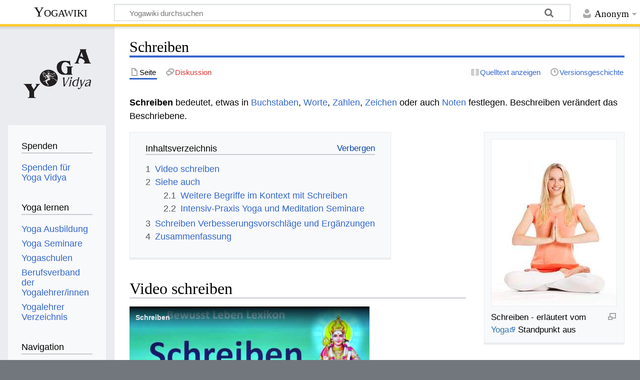

--- FILE ---
content_type: text/html; charset=UTF-8
request_url: https://wiki.yoga-vidya.de/Schreiben
body_size: 7470
content:
<!DOCTYPE html>
<html class="client-nojs" lang="de" dir="ltr">
<head>
<meta charset="UTF-8"/>
<title>Schreiben – Yogawiki</title>
<script>document.documentElement.className="client-js";RLCONF={"wgBreakFrames":false,"wgSeparatorTransformTable":[",\t.",".\t,"],"wgDigitTransformTable":["",""],"wgDefaultDateFormat":"dmy","wgMonthNames":["","Januar","Februar","März","April","Mai","Juni","Juli","August","September","Oktober","November","Dezember"],"wgRequestId":"41f84b3340b2960bbf906aee","wgCSPNonce":false,"wgCanonicalNamespace":"","wgCanonicalSpecialPageName":false,"wgNamespaceNumber":0,"wgPageName":"Schreiben","wgTitle":"Schreiben","wgCurRevisionId":1236295,"wgRevisionId":1236295,"wgArticleId":294024,"wgIsArticle":true,"wgIsRedirect":false,"wgAction":"view","wgUserName":null,"wgUserGroups":["*"],"wgCategories":["Seiten mit RSS-Feeds","Bildung und Wissen","Bewusst Leben Lexikon"],"wgPageContentLanguage":"de","wgPageContentModel":"wikitext","wgRelevantPageName":"Schreiben","wgRelevantArticleId":294024,"wgIsProbablyEditable":false,"wgRelevantPageIsProbablyEditable":false,"wgRestrictionEdit":[],"wgRestrictionMove":[],
"ev-youtube-config":{"class":"embedvideo-player","loading":"lazy","frameborder":0,"allow":"accelerometer; clipboard-write; encrypted-media; fullscreen; gyroscope; picture-in-picture; autoplay","modestbranding":1,"allowfullscreen":"true","width":640,"height":360}};RLSTATE={"site.styles":"ready","user.styles":"ready","user":"ready","user.options":"loading","ext.embedVideo.styles":"ready","skins.timeless":"ready"};RLPAGEMODULES=["ext.embedVideo.consent","site","mediawiki.page.ready","mediawiki.toc","skins.timeless.js","ext.embedVideo.overlay"];</script>
<script>(RLQ=window.RLQ||[]).push(function(){mw.loader.implement("user.options@12s5i",function($,jQuery,require,module){mw.user.tokens.set({"patrolToken":"+\\","watchToken":"+\\","csrfToken":"+\\"});});});</script>
<link rel="stylesheet" href="/load.php?lang=de&amp;modules=ext.embedVideo.styles%7Cskins.timeless&amp;only=styles&amp;skin=timeless"/>
<script async="" src="/load.php?lang=de&amp;modules=startup&amp;only=scripts&amp;raw=1&amp;skin=timeless"></script>
<!--[if IE]><link rel="stylesheet" href="/skins/Timeless/resources/IE9fixes.css?ffe73" media="screen"/><![endif]-->
<meta name="ResourceLoaderDynamicStyles" content=""/>
<link rel="stylesheet" href="/load.php?lang=de&amp;modules=site.styles&amp;only=styles&amp;skin=timeless"/>
<meta name="generator" content="MediaWiki 1.39.6"/>
<meta name="format-detection" content="telephone=no"/>
<meta name="viewport" content="width=device-width, initial-scale=1.0, user-scalable=yes, minimum-scale=0.25, maximum-scale=5.0"/>
<link rel="icon" href="/images/favicon.ico"/>
<link rel="search" type="application/opensearchdescription+xml" href="/opensearch_desc.php" title="Yogawiki (de)"/>
<link rel="EditURI" type="application/rsd+xml" href="https://wiki.yoga-vidya.de/api.php?action=rsd"/>
<link rel="alternate" type="application/atom+xml" title="Atom-Feed für „Yogawiki“" href="/index.php?title=Spezial:Letzte_%C3%84nderungen&amp;feed=atom"/>
<!-- Plausible -->
<script defer data-domain="wiki.yoga-vidya.de" src="https://plausible.io/js/script.js"></script>
</head>
<body class="mediawiki ltr sitedir-ltr mw-hide-empty-elt ns-0 ns-subject page-Schreiben rootpage-Schreiben skin-timeless action-view skin--responsive"><div id="mw-wrapper"><div id="mw-header-container" class="ts-container"><div id="mw-header" class="ts-inner"><div id="user-tools"><div id="personal"><h2><span>Anonym</span></h2><div id="personal-inner" class="dropdown"><div role="navigation" class="mw-portlet" id="p-personal" title="Benutzermenü" aria-labelledby="p-personal-label"><h3 id="p-personal-label" lang="de" dir="ltr">Nicht angemeldet</h3><div class="mw-portlet-body"><ul lang="de" dir="ltr"><li id="pt-login" class="mw-list-item"><a href="/index.php?title=Spezial:Anmelden&amp;returnto=Schreiben" title="Sich anzumelden wird gerne gesehen, ist jedoch nicht zwingend erforderlich. [o]" accesskey="o"><span>Anmelden</span></a></li></ul></div></div></div></div></div><div id="p-logo-text" class="mw-portlet" role="banner"><a id="p-banner" class="mw-wiki-title" href="/Hauptseite">Yogawiki</a></div><div class="mw-portlet" id="p-search"><h3 lang="de" dir="ltr"><label for="searchInput">Suche</label></h3><form action="/index.php" id="searchform"><div id="simpleSearch"><div id="searchInput-container"><input type="search" name="search" placeholder="Yogawiki durchsuchen" aria-label="Yogawiki durchsuchen" autocapitalize="sentences" title="Yogawiki durchsuchen [f]" accesskey="f" id="searchInput"/></div><input type="hidden" value="Spezial:Suche" name="title"/><input class="searchButton mw-fallbackSearchButton" type="submit" name="fulltext" title="Suche nach Seiten, die diesen Text enthalten" id="mw-searchButton" value="Suchen"/><input class="searchButton" type="submit" name="go" title="Gehe direkt zu der Seite mit genau diesem Namen, falls sie vorhanden ist." id="searchButton" value="Seite"/></div></form></div></div><div class="visualClear"></div></div><div id="mw-header-hack" class="color-bar"><div class="color-middle-container"><div class="color-middle"></div></div><div class="color-left"></div><div class="color-right"></div></div><div id="mw-header-nav-hack"><div class="color-bar"><div class="color-middle-container"><div class="color-middle"></div></div><div class="color-left"></div><div class="color-right"></div></div></div><div id="menus-cover"></div><div id="mw-content-container" class="ts-container"><div id="mw-content-block" class="ts-inner"><div id="mw-content-wrapper"><div id="mw-content"><div id="content" class="mw-body" role="main"><div class="mw-indicators">
</div>
<h1 id="firstHeading" class="firstHeading mw-first-heading"><span class="mw-page-title-main">Schreiben</span></h1><div id="bodyContentOuter"><div id="siteSub">Aus Yogawiki</div><div id="mw-page-header-links"><div role="navigation" class="mw-portlet tools-inline" id="p-namespaces" aria-labelledby="p-namespaces-label"><h3 id="p-namespaces-label" lang="de" dir="ltr">Namensräume</h3><div class="mw-portlet-body"><ul lang="de" dir="ltr"><li id="ca-nstab-main" class="selected mw-list-item"><a href="/Schreiben" title="Seiteninhalt anzeigen [c]" accesskey="c"><span>Seite</span></a></li><li id="ca-talk" class="new mw-list-item"><a href="/index.php?title=Diskussion:Schreiben&amp;action=edit&amp;redlink=1" rel="discussion" title="Diskussion zum Seiteninhalt (Seite nicht vorhanden) [t]" accesskey="t"><span>Diskussion</span></a></li></ul></div></div><div role="navigation" class="mw-portlet tools-inline" id="p-more" aria-labelledby="p-more-label"><h3 id="p-more-label" lang="de" dir="ltr">Mehr</h3><div class="mw-portlet-body"><ul lang="de" dir="ltr"><li id="ca-more" class="dropdown-toggle mw-list-item"><span>Mehr</span></li></ul></div></div><div role="navigation" class="mw-portlet tools-inline" id="p-views" aria-labelledby="p-views-label"><h3 id="p-views-label" lang="de" dir="ltr">Seitenaktionen</h3><div class="mw-portlet-body"><ul lang="de" dir="ltr"><li id="ca-view" class="selected mw-list-item"><a href="/Schreiben"><span>Lesen</span></a></li><li id="ca-viewsource" class="mw-list-item"><a href="/index.php?title=Schreiben&amp;action=edit" title="Diese Seite ist geschützt. Ihr Quelltext kann dennoch angesehen und kopiert werden. [e]" accesskey="e"><span>Quelltext anzeigen</span></a></li><li id="ca-history" class="mw-list-item"><a href="/index.php?title=Schreiben&amp;action=history" title="Frühere Versionen dieser Seite [h]" accesskey="h"><span>Versionsgeschichte</span></a></li></ul></div></div></div><div class="visualClear"></div><div id="bodyContent"><div id="contentSub"></div><div id="mw-content-text" class="mw-body-content mw-content-ltr" lang="de" dir="ltr"><div class="mw-parser-output"><p><b>Schreiben‏‎ </b>bedeutet, etwas in <a href="/Buchstabe" title="Buchstabe">Buchstaben</a>, <a href="/Wort" title="Wort">Worte</a>, <a href="/Zahl" class="mw-redirect" title="Zahl">Zahlen</a>, <a href="/Zeichen" title="Zeichen">Zeichen</a> oder auch <a href="/Note" title="Note">Noten</a> festlegen. Beschreiben verändert das Beschriebene.
</p>
<div class="thumb tright"><div class="thumbinner" style="width:252px;"><a href="/Datei:Frau_Yoga_Namaste_Lotus_Asana.JPG" class="image"><img alt="" src="/images/thumb/0/0b/Frau_Yoga_Namaste_Lotus_Asana.JPG/250px-Frau_Yoga_Namaste_Lotus_Asana.JPG" decoding="async" width="250" height="333" class="thumbimage" srcset="/images/thumb/0/0b/Frau_Yoga_Namaste_Lotus_Asana.JPG/375px-Frau_Yoga_Namaste_Lotus_Asana.JPG 1.5x, /images/thumb/0/0b/Frau_Yoga_Namaste_Lotus_Asana.JPG/500px-Frau_Yoga_Namaste_Lotus_Asana.JPG 2x" /></a>  <div class="thumbcaption"><div class="magnify"><a href="/Datei:Frau_Yoga_Namaste_Lotus_Asana.JPG" class="internal" title="vergrößern"></a></div>Schreiben‏‎ - erläutert vom <a target="_blank" rel="noreferrer noopener" class="external text" href="https://www.yoga-vidya.de/yoga-anfaenger/was-ist-yoga/">Yoga</a> Standpunkt aus</div></div></div>
<div id="toc" class="toc" role="navigation" aria-labelledby="mw-toc-heading"><input type="checkbox" role="button" id="toctogglecheckbox" class="toctogglecheckbox" style="display:none" /><div class="toctitle" lang="de" dir="ltr"><h2 id="mw-toc-heading">Inhaltsverzeichnis</h2><span class="toctogglespan"><label class="toctogglelabel" for="toctogglecheckbox"></label></span></div>
<ul>
<li class="toclevel-1 tocsection-1"><a href="#Video_schreiben"><span class="tocnumber">1</span> <span class="toctext">Video schreiben</span></a></li>
<li class="toclevel-1 tocsection-2"><a href="#Siehe_auch"><span class="tocnumber">2</span> <span class="toctext">Siehe auch</span></a>
<ul>
<li class="toclevel-2 tocsection-3"><a href="#Weitere_Begriffe_im_Kontext_mit_Schreiben"><span class="tocnumber">2.1</span> <span class="toctext">Weitere Begriffe im Kontext mit Schreiben‏‎</span></a></li>
<li class="toclevel-2 tocsection-4"><a href="#Intensiv-Praxis_Yoga_und_Meditation_Seminare"><span class="tocnumber">2.2</span> <span class="toctext">Intensiv-Praxis Yoga und Meditation Seminare</span></a></li>
</ul>
</li>
<li class="toclevel-1 tocsection-5"><a href="#Schreiben_Verbesserungsvorschläge_und_Ergänzungen"><span class="tocnumber">3</span> <span class="toctext">Schreiben‏‎ Verbesserungsvorschläge und Ergänzungen</span></a></li>
<li class="toclevel-1 tocsection-6"><a href="#Zusammenfassung"><span class="tocnumber">4</span> <span class="toctext">Zusammenfassung</span></a></li>
</ul>
</div>

<h2><span class="mw-headline" id="Video_schreiben">Video schreiben</span></h2>
<figure class="embedvideo" data-service="youtube" data-iframeconfig="{&quot;width&quot;:480,&quot;height&quot;:270,&quot;src&quot;:&quot;//www.youtube-nocookie.com/embed/z8zjSZfYjvY?autoplay=1&quot;}" style="width:480px"><!--
	--><span class="embedvideo-wrapper" style="height:270px"><div class="embedvideo-consent" data-show-privacy-notice="1"><!--
--><div class="embedvideo-overlay"><!--
	--><div class="embedvideo-loader" role="button"><!--
		--><div class="embedvideo-loader__fakeButton">Video laden</div><!--
		--><div class="embedvideo-loader__footer"><!--
			--><div class="embedvideo-loader__service">YouTube</div><!--
		--></div><!--
	--></div><!--
	--><div class="embedvideo-privacyNotice hidden"><!--
		--><div class="embedvideo-privacyNotice__content">YouTube sammelt möglicherweise persönliche Daten. <a href="https://www.youtube.com/howyoutubeworks/user-settings/privacy/" rel="nofollow,noopener" target="_blank" class="embedvideo-privacyNotice__link">Datenschutzrichtlinie</a></div><!--
		--><div class="embedvideo-privacyNotice__buttons"><!--
<p>			--><button class="embedvideo-privacyNotice__continue">Fortfahren</button><!--
			--><button class="embedvideo-privacyNotice__dismiss">Ausblenden</button><!--
</p>
		--></div><!--
	--></div><!--
--></div><!--
--></div></span>
</figure>
<p>Einige Informationen zum Thema Schreiben‏‎ durch dieses Vortragsvideo. Der <a target="_blank" rel="noreferrer noopener" class="external text" href="https://www.yoga-vidya.de/ausbildung-weiterbildung/yogalehrer-ausbildung/">Yogalehrer</a> <a href="/Sukadev_Volker_Bretz" title="Sukadev Volker Bretz">Sukadev</a> behandelt hier das Wort, den Ausdruck, Schreiben‏‎ vom einem <a target="_blank" rel="noreferrer noopener" class="external text" href="https://www.yoga-vidya.de/yoga/">Yogastandpunkt</a> aus.
</p>
<h2><span class="mw-headline" id="Siehe_auch">Siehe auch</span></h2>
<h3><span class="mw-headline" id="Weitere_Begriffe_im_Kontext_mit_Schreiben">Weitere Begriffe im Kontext mit Schreiben‏‎</span></h3>
<p>Einige Stichwörter, die vielleicht nur indirekt in Verbindung stehen mit Schreiben‏‎, aber dich vielleicht interessieren können, sind z.B. <a href="/Schraubenzieher" title="Schraubenzieher">Schraubenzieher‏‎</a>, <a href="/Schneller" title="Schneller">Schneller‏‎</a>, <a href="/Schneeball" title="Schneeball">Schneeball‏‎</a>, <a href="/Schreibtisch" title="Schreibtisch">Schreibtisch‏‎</a>, <a href="/Schuljahr" title="Schuljahr">Schuljahr‏‎</a>, <a href="/Sch%C3%BCtzend" title="Schützend">Schützend‏‎</a>.
</p>
<ul><li><a href="/Power_Yoga" title="Power Yoga">Power Yoga</a></li>
<li><a href="/Pranayama" title="Pranayama">Pranayama</a></li>
<li><a href="/Pingala" title="Pingala">Pingala</a></li>
<li><a target="_blank" rel="noreferrer noopener" class="external text" href="https://www.yoga-vidya.de/seminare/interessengebiet/natur-und-wandern/">Natur und Wandern Seminare</a></li>
<li><a target="_blank" rel="noreferrer noopener" class="external text" href="https://www.yoga-vidya.de/ausbildung-weiterbildung/yogalehrer-ausbildung/ruecken-yoga-lehrerin">Rücken Yogalehrer/in Ausbildung</a></li></ul>
<h3><span class="mw-headline" id="Intensiv-Praxis_Yoga_und_Meditation_Seminare"><a target="_blank" rel="noreferrer noopener" class="external text" href="https://www.yoga-vidya.de/seminare/interessengebiet/intensiv-praxis-yoga-und-meditation">Intensiv-Praxis Yoga und Meditation Seminare</a></span></h3>
<div class="mw-parser-output"><dl><dt><b><span class="plainlinks"><a target="_blank" rel="noreferrer noopener" class="external text" href="https://www.yoga-vidya.de/seminare/seminar/vipassana-meditations-schweigekurs-b260220-6/">20.02.2026 - 27.02.2026 Vipassana-Meditations-Schweigekurs</a></span></b></dt>
<dd><br />
                                            Vipassana ist die dem Buddha zugeschriebene Meditationsform. Intuitiv gewinnst du Einsicht in das Leben wie es wirklich ist. Du betrachtest einfach…</dd>
<dd>Jochen Kowalski</dd>
<dt><b><span class="plainlinks"><a target="_blank" rel="noreferrer noopener" class="external text" href="https://www.yoga-vidya.de/seminare/seminar/schweigeretreat-an-der-nordsee-n260222-2/">22.02.2026 - 27.02.2026 Schweigeretreat an der Nordsee</a></span></b></dt>
<dd><br />
                                            Du möchtest dich aus dem Alltag zurückziehen? Dann komme zu uns an die Nordsee zum Schweigeretreat. Wir üben intensiv Yoga und Meditation. Während d…</dd>
<dd>Pranava Heinz Pauly</dd></dl>
</div>
<h2><span id="Schreiben_Verbesserungsvorschl.C3.A4ge_und_Erg.C3.A4nzungen"></span><span class="mw-headline" id="Schreiben_Verbesserungsvorschläge_und_Ergänzungen">Schreiben‏‎ Verbesserungsvorschläge und Ergänzungen</span></h2>
<p>Kennst du mehr zum Thema Schreiben‏‎&#160;? Danke für deine Email an wiki(at)yoga-vidya.de.
</p>
<h2><span class="mw-headline" id="Zusammenfassung">Zusammenfassung</span></h2>
<p>Das Verb Schreiben‏‎ kann gesehen werden im Kontext von <a href="/Bildung" title="Bildung">Bildung</a> und <a href="/Wissen" title="Wissen">Wissen</a> und kann interpretiert werden vom <a href="/Standpunkt" title="Standpunkt">Standpunkt</a> <a target="_blank" rel="noreferrer noopener" class="external text" href="https://www.yoga-vidya.de/yoga-anfaenger/was-ist-yoga/">Yoga</a>, <a target="_blank" rel="noreferrer noopener" class="external text" href="https://www.yoga-vidya.de/meditation/">Meditation</a>, <a target="_blank" rel="noreferrer noopener" class="external text" href="https://www.yoga-vidya.de/ayurveda/">Ayurveda</a>, <a href="/Spiritualit%C3%A4t" title="Spiritualität">Spiritualität</a>, humanistische <a href="/Psychologie" title="Psychologie">Psychologie</a>.
</p>
<!-- 
NewPP limit report
Cached time: 20260121061340
Cache expiry: 3600
Reduced expiry: true
Complications: [show‐toc]
CPU time usage: 0.020 seconds
Real time usage: 0.021 seconds
Preprocessor visited node count: 43/1000000
Post‐expand include size: 26/2097152 bytes
Template argument size: 0/2097152 bytes
Highest expansion depth: 2/100
Expensive parser function count: 0/100
Unstrip recursion depth: 0/20
Unstrip post‐expand size: 2319/5000000 bytes
-->
<!--
Transclusion expansion time report (%,ms,calls,template)
100.00%    0.000      1 -total
-->

<!-- Saved in parser cache with key yogawiki_139:pcache:idhash:294024-0!canonical and timestamp 20260121061340 and revision id 1236295.
 -->
</div></div><div class="printfooter">
Abgerufen von „<a dir="ltr" href="https://wiki.yoga-vidya.de/index.php?title=Schreiben&amp;oldid=1236295">https://wiki.yoga-vidya.de/index.php?title=Schreiben&amp;oldid=1236295</a>“</div>
<div class="visualClear"></div></div></div></div></div><div id="content-bottom-stuff"><div id="catlinks" class="catlinks" data-mw="interface"><div id="mw-normal-catlinks" class="mw-normal-catlinks"><a href="/Spezial:Kategorien" title="Spezial:Kategorien">Kategorien</a>: <ul><li><a href="/Kategorie:Seiten_mit_RSS-Feeds" title="Kategorie:Seiten mit RSS-Feeds">Seiten mit RSS-Feeds</a></li><li><a href="/Kategorie:Bildung_und_Wissen" title="Kategorie:Bildung und Wissen">Bildung und Wissen</a></li><li><a href="/Kategorie:Bewusst_Leben_Lexikon" title="Kategorie:Bewusst Leben Lexikon">Bewusst Leben Lexikon</a></li></ul></div></div></div></div><div id="mw-site-navigation"><div id="p-logo" class="mw-portlet" role="banner"><a class="mw-wiki-logo fallback" href="/Hauptseite" title="Hauptseite"></a></div><div id="site-navigation" class="sidebar-chunk"><h2><span>Navigation</span></h2><div class="sidebar-inner"><div role="navigation" class="mw-portlet" id="p-Spenden" aria-labelledby="p-Spenden-label"><h3 id="p-Spenden-label" lang="de" dir="ltr">Spenden</h3><div class="mw-portlet-body"><ul lang="de" dir="ltr"><li id="n-Spenden-für-Yoga-Vidya" class="mw-list-item"><a href="https://www.yoga-vidya.de/service/spenden/" target="_blank"><span>Spenden für Yoga Vidya</span></a></li></ul></div></div><div role="navigation" class="mw-portlet" id="p-Yoga_lernen" aria-labelledby="p-Yoga_lernen-label"><h3 id="p-Yoga_lernen-label" lang="de" dir="ltr">Yoga lernen</h3><div class="mw-portlet-body"><ul lang="de" dir="ltr"><li id="n-Yoga-Ausbildung" class="mw-list-item"><a href="https://www.yoga-vidya.de/ausbildung-weiterbildung/" target="_blank"><span>Yoga Ausbildung</span></a></li><li id="n-Yoga-Seminare" class="mw-list-item"><a href="https://www.yoga-vidya.de/seminare/" target="_blank"><span>Yoga Seminare</span></a></li><li id="n-Yogaschulen" class="mw-list-item"><a href="https://www.yoga-vidya.de/center/" target="_blank"><span>Yogaschulen</span></a></li><li id="n-Berufsverband-der-Yogalehrer/innen" class="mw-list-item"><a href="https://www.yoga-vidya.de/netzwerk/berufsverbaende/byv/byv-infos/" target="_blank"><span>Berufsverband der Yogalehrer/innen</span></a></li><li id="n-Yogalehrer-Verzeichnis" class="mw-list-item"><a href="https://www.yoga-vidya.de/netzwerk/berufsverbaende/byv/berufsverband-der-yogalehrerinnen-byv/yogalehrerverzeichnis/" target="_blank"><span>Yogalehrer Verzeichnis</span></a></li></ul></div></div><div role="navigation" class="mw-portlet" id="p-navigation" aria-labelledby="p-navigation-label"><h3 id="p-navigation-label" lang="de" dir="ltr">Navigation</h3><div class="mw-portlet-body"><ul lang="de" dir="ltr"><li id="n-mainpage-description" class="mw-list-item"><a href="/Hauptseite" title="Hauptseite besuchen [z]" accesskey="z"><span>Hauptseite</span></a></li><li id="n-portal" class="mw-list-item"><a href="/Yogawiki:Gemeinschaftsportal" title="Über das Projekt, was du tun kannst, wo was zu finden ist"><span>Gemeinschafts­portal</span></a></li><li id="n-currentevents" class="mw-list-item"><a href="/Yogawiki:Aktuelle_Ereignisse" title="Hintergrundinformationen zu aktuellen Ereignissen"><span>Aktuelle Ereignisse</span></a></li><li id="n-recentchanges" class="mw-list-item"><a href="/Spezial:Letzte_%C3%84nderungen" title="Liste der letzten Änderungen in diesem Wiki [r]" accesskey="r"><span>Letzte Änderungen</span></a></li><li id="n-randompage" class="mw-list-item"><a href="/Spezial:Zuf%C3%A4llige_Seite" title="Zufällige Seite aufrufen [x]" accesskey="x"><span>Zufällige Seite</span></a></li></ul></div></div></div></div><div id="site-tools" class="sidebar-chunk"><h2><span>Wikiwerkzeuge</span></h2><div class="sidebar-inner"><div role="navigation" class="mw-portlet" id="p-tb" aria-labelledby="p-tb-label"><h3 id="p-tb-label" lang="de" dir="ltr">Wikiwerkzeuge</h3><div class="mw-portlet-body"><ul lang="de" dir="ltr"><li id="t-specialpages" class="mw-list-item"><a href="/Spezial:Spezialseiten" title="Liste aller Spezialseiten [q]" accesskey="q"><span>Spezialseiten</span></a></li></ul></div></div></div></div></div><div id="mw-related-navigation"><div id="page-tools" class="sidebar-chunk"><h2><span>Seitenwerkzeuge</span></h2><div class="sidebar-inner"><div role="navigation" class="mw-portlet emptyPortlet" id="p-cactions" title="Weitere Optionen" aria-labelledby="p-cactions-label"><h3 id="p-cactions-label" lang="de" dir="ltr">Seitenwerkzeuge</h3><div class="mw-portlet-body"><ul lang="de" dir="ltr"></ul></div></div><div role="navigation" class="mw-portlet emptyPortlet" id="p-userpagetools" aria-labelledby="p-userpagetools-label"><h3 id="p-userpagetools-label" lang="de" dir="ltr">Benutzerseitenwerkzeuge</h3><div class="mw-portlet-body"><ul lang="de" dir="ltr"></ul></div></div><div role="navigation" class="mw-portlet" id="p-pagemisc" aria-labelledby="p-pagemisc-label"><h3 id="p-pagemisc-label" lang="de" dir="ltr">Mehr</h3><div class="mw-portlet-body"><ul lang="de" dir="ltr"><li id="t-whatlinkshere" class="mw-list-item"><a href="/Spezial:Linkliste/Schreiben" title="Liste aller Seiten, die hierher verlinken [j]" accesskey="j"><span>Links auf diese Seite</span></a></li><li id="t-recentchangeslinked" class="mw-list-item"><a href="/Spezial:%C3%84nderungen_an_verlinkten_Seiten/Schreiben" rel="nofollow" title="Letzte Änderungen an Seiten, die von hier verlinkt sind [k]" accesskey="k"><span>Änderungen an verlinkten Seiten</span></a></li><li id="t-print" class="mw-list-item"><a href="javascript:print();" rel="alternate" title="Druckansicht dieser Seite [p]" accesskey="p"><span>Druckversion</span></a></li><li id="t-permalink" class="mw-list-item"><a href="/index.php?title=Schreiben&amp;oldid=1236295" title="Dauerhafter Link zu dieser Seitenversion"><span>Permanenter Link</span></a></li><li id="t-info" class="mw-list-item"><a href="/index.php?title=Schreiben&amp;action=info" title="Weitere Informationen über diese Seite"><span>Seiten­­informationen</span></a></li><li id="t-pagelog" class="mw-list-item"><a href="/index.php?title=Spezial:Logbuch&amp;page=Schreiben"><span>Seitenlogbücher</span></a></li></ul></div></div></div></div><div id="catlinks-sidebar" class="sidebar-chunk"><h2><span>Kategorien</span></h2><div class="sidebar-inner"><div id="sidebar-normal-catlinks" class="mw-normal-catlinks"><div role="navigation" class="mw-portlet" id="p-normal-catlinks" aria-labelledby="p-normal-catlinks-label"><h3 id="p-normal-catlinks-label" lang="de" dir="ltr">Kategorien</h3><div class="mw-portlet-body"><ul><li><a href="/Kategorie:Seiten_mit_RSS-Feeds" title="Kategorie:Seiten mit RSS-Feeds">Seiten mit RSS-Feeds</a></li><li><a href="/Kategorie:Bildung_und_Wissen" title="Kategorie:Bildung und Wissen">Bildung und Wissen</a></li><li><a href="/Kategorie:Bewusst_Leben_Lexikon" title="Kategorie:Bewusst Leben Lexikon">Bewusst Leben Lexikon</a></li></ul></div></div></div></div></div></div><div class="visualClear"></div></div></div><div id="mw-footer-container" class="mw-footer-container ts-container"><div id="mw-footer" class="mw-footer ts-inner" role="contentinfo" lang="de" dir="ltr"><ul id="footer-icons"><li id="footer-poweredbyico" class="footer-icons"><a href="https://www.mediawiki.org/" target="_blank"><img src="/resources/assets/poweredby_mediawiki_88x31.png" alt="Powered by MediaWiki" srcset="/resources/assets/poweredby_mediawiki_132x47.png 1.5x, /resources/assets/poweredby_mediawiki_176x62.png 2x" width="88" height="31" loading="lazy"/></a></li></ul><div id="footer-list"><ul id="footer-info"><li id="footer-info-lastmod"> Diese Seite wurde zuletzt am 29. Juli 2023 um 16:15 Uhr bearbeitet.</li><li id="footer-info-0">Diese Seite wurde bisher 2.618-mal abgerufen.</li></ul><ul id="footer-places"><li id="footer-places-privacy"><a href="/Yogawiki:Datenschutz">Datenschutz</a></li><li id="footer-places-about"><a href="/Yogawiki:%C3%9Cber_Yogawiki">Über Yogawiki</a></li><li id="footer-places-disclaimer"><a href="/Yogawiki:Impressum">Impressum</a></li></ul></div><div class="visualClear"></div></div></div></div><script>(RLQ=window.RLQ||[]).push(function(){mw.config.set({"wgPageParseReport":{"limitreport":{"cputime":"0.020","walltime":"0.021","ppvisitednodes":{"value":43,"limit":1000000},"postexpandincludesize":{"value":26,"limit":2097152},"templateargumentsize":{"value":0,"limit":2097152},"expansiondepth":{"value":2,"limit":100},"expensivefunctioncount":{"value":0,"limit":100},"unstrip-depth":{"value":0,"limit":20},"unstrip-size":{"value":2319,"limit":5000000},"timingprofile":["100.00%    0.000      1 -total"]},"cachereport":{"timestamp":"20260121061340","ttl":3600,"transientcontent":true}}});mw.config.set({"wgBackendResponseTime":112});});</script>
</body>
</html>